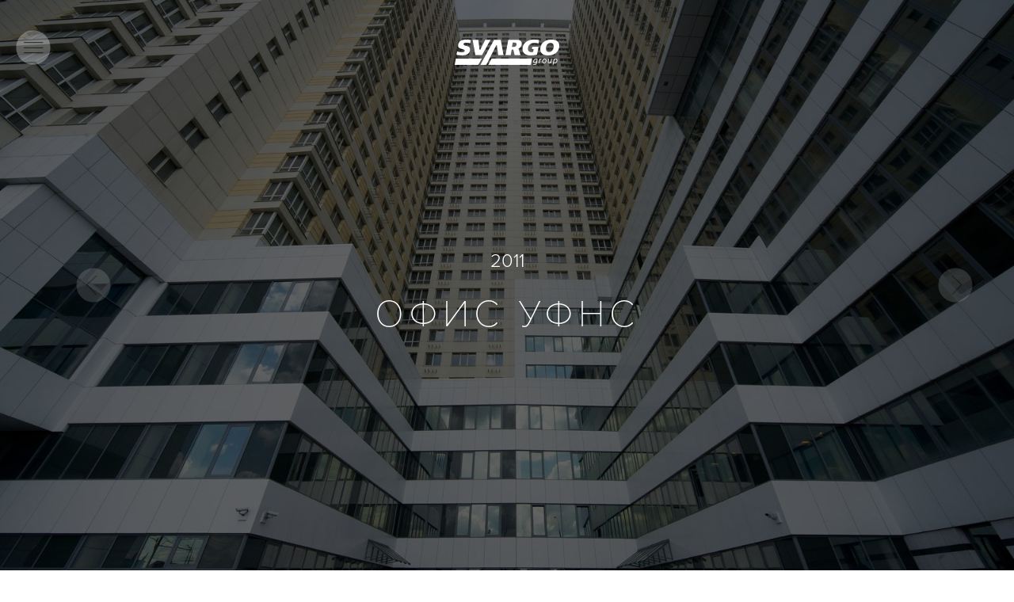

--- FILE ---
content_type: text/html; charset=UTF-8
request_url: https://svargogroup.ru/projects/ofis-ufns/
body_size: 40888
content:
<!DOCTYPE html> 
<!--[if IE 7]>
<html class="ie ie7" lang="ru-RU">
<![endif]-->
<!--[if IE 8]>
<html class="ie ie8" lang="ru-RU">
<![endif]-->
<!--[if !(IE 7) & !(IE 8)]><!-->
<html lang="ru-RU">
<!--<![endif]-->
<head>
<meta charset="utf-8" />
<meta http-equiv="X-UA-Compatible" content="IE=edge">
<meta name="viewport" content="width=device-width, initial-scale=1.0, maximum-scale=1.0, user-scalable=no">
<title>ОФИС УФНС | Svargo Group</title>
<link rel="profile" href="http://gmpg.org/xfn/11" />
<link rel="pingback" href="https://svargogroup.ru/xmlrpc.php" />
<!--[if lt IE 9]>
<script src="https://svargogroup.ru/wp-content/themes/svargogroup/js/html5.js" type="text/javascript"></script>
<![endif]-->

<meta name='robots' content='max-image-preview:large' />
<link rel='dns-prefetch' href='//fonts.googleapis.com' />
<link rel="alternate" type="application/rss+xml" title="Svargo Group &raquo; Лента" href="https://svargogroup.ru/feed/" />
<link rel="alternate" type="application/rss+xml" title="Svargo Group &raquo; Лента комментариев" href="https://svargogroup.ru/comments/feed/" />
<script type="text/javascript">
window._wpemojiSettings = {"baseUrl":"https:\/\/s.w.org\/images\/core\/emoji\/14.0.0\/72x72\/","ext":".png","svgUrl":"https:\/\/s.w.org\/images\/core\/emoji\/14.0.0\/svg\/","svgExt":".svg","source":{"concatemoji":"https:\/\/svargogroup.ru\/wp-includes\/js\/wp-emoji-release.min.js?ver=6.2.8"}};
/*! This file is auto-generated */
!function(e,a,t){var n,r,o,i=a.createElement("canvas"),p=i.getContext&&i.getContext("2d");function s(e,t){p.clearRect(0,0,i.width,i.height),p.fillText(e,0,0);e=i.toDataURL();return p.clearRect(0,0,i.width,i.height),p.fillText(t,0,0),e===i.toDataURL()}function c(e){var t=a.createElement("script");t.src=e,t.defer=t.type="text/javascript",a.getElementsByTagName("head")[0].appendChild(t)}for(o=Array("flag","emoji"),t.supports={everything:!0,everythingExceptFlag:!0},r=0;r<o.length;r++)t.supports[o[r]]=function(e){if(p&&p.fillText)switch(p.textBaseline="top",p.font="600 32px Arial",e){case"flag":return s("\ud83c\udff3\ufe0f\u200d\u26a7\ufe0f","\ud83c\udff3\ufe0f\u200b\u26a7\ufe0f")?!1:!s("\ud83c\uddfa\ud83c\uddf3","\ud83c\uddfa\u200b\ud83c\uddf3")&&!s("\ud83c\udff4\udb40\udc67\udb40\udc62\udb40\udc65\udb40\udc6e\udb40\udc67\udb40\udc7f","\ud83c\udff4\u200b\udb40\udc67\u200b\udb40\udc62\u200b\udb40\udc65\u200b\udb40\udc6e\u200b\udb40\udc67\u200b\udb40\udc7f");case"emoji":return!s("\ud83e\udef1\ud83c\udffb\u200d\ud83e\udef2\ud83c\udfff","\ud83e\udef1\ud83c\udffb\u200b\ud83e\udef2\ud83c\udfff")}return!1}(o[r]),t.supports.everything=t.supports.everything&&t.supports[o[r]],"flag"!==o[r]&&(t.supports.everythingExceptFlag=t.supports.everythingExceptFlag&&t.supports[o[r]]);t.supports.everythingExceptFlag=t.supports.everythingExceptFlag&&!t.supports.flag,t.DOMReady=!1,t.readyCallback=function(){t.DOMReady=!0},t.supports.everything||(n=function(){t.readyCallback()},a.addEventListener?(a.addEventListener("DOMContentLoaded",n,!1),e.addEventListener("load",n,!1)):(e.attachEvent("onload",n),a.attachEvent("onreadystatechange",function(){"complete"===a.readyState&&t.readyCallback()})),(e=t.source||{}).concatemoji?c(e.concatemoji):e.wpemoji&&e.twemoji&&(c(e.twemoji),c(e.wpemoji)))}(window,document,window._wpemojiSettings);
</script>
<style type="text/css">
img.wp-smiley,
img.emoji {
	display: inline !important;
	border: none !important;
	box-shadow: none !important;
	height: 1em !important;
	width: 1em !important;
	margin: 0 0.07em !important;
	vertical-align: -0.1em !important;
	background: none !important;
	padding: 0 !important;
}
</style>
	<link rel='stylesheet' id='wp-block-library-css' href='https://svargogroup.ru/wp-includes/css/dist/block-library/style.min.css?ver=6.2.8' type='text/css' media='all' />
<link rel='stylesheet' id='classic-theme-styles-css' href='https://svargogroup.ru/wp-includes/css/classic-themes.min.css?ver=6.2.8' type='text/css' media='all' />
<style id='global-styles-inline-css' type='text/css'>
body{--wp--preset--color--black: #000000;--wp--preset--color--cyan-bluish-gray: #abb8c3;--wp--preset--color--white: #ffffff;--wp--preset--color--pale-pink: #f78da7;--wp--preset--color--vivid-red: #cf2e2e;--wp--preset--color--luminous-vivid-orange: #ff6900;--wp--preset--color--luminous-vivid-amber: #fcb900;--wp--preset--color--light-green-cyan: #7bdcb5;--wp--preset--color--vivid-green-cyan: #00d084;--wp--preset--color--pale-cyan-blue: #8ed1fc;--wp--preset--color--vivid-cyan-blue: #0693e3;--wp--preset--color--vivid-purple: #9b51e0;--wp--preset--gradient--vivid-cyan-blue-to-vivid-purple: linear-gradient(135deg,rgba(6,147,227,1) 0%,rgb(155,81,224) 100%);--wp--preset--gradient--light-green-cyan-to-vivid-green-cyan: linear-gradient(135deg,rgb(122,220,180) 0%,rgb(0,208,130) 100%);--wp--preset--gradient--luminous-vivid-amber-to-luminous-vivid-orange: linear-gradient(135deg,rgba(252,185,0,1) 0%,rgba(255,105,0,1) 100%);--wp--preset--gradient--luminous-vivid-orange-to-vivid-red: linear-gradient(135deg,rgba(255,105,0,1) 0%,rgb(207,46,46) 100%);--wp--preset--gradient--very-light-gray-to-cyan-bluish-gray: linear-gradient(135deg,rgb(238,238,238) 0%,rgb(169,184,195) 100%);--wp--preset--gradient--cool-to-warm-spectrum: linear-gradient(135deg,rgb(74,234,220) 0%,rgb(151,120,209) 20%,rgb(207,42,186) 40%,rgb(238,44,130) 60%,rgb(251,105,98) 80%,rgb(254,248,76) 100%);--wp--preset--gradient--blush-light-purple: linear-gradient(135deg,rgb(255,206,236) 0%,rgb(152,150,240) 100%);--wp--preset--gradient--blush-bordeaux: linear-gradient(135deg,rgb(254,205,165) 0%,rgb(254,45,45) 50%,rgb(107,0,62) 100%);--wp--preset--gradient--luminous-dusk: linear-gradient(135deg,rgb(255,203,112) 0%,rgb(199,81,192) 50%,rgb(65,88,208) 100%);--wp--preset--gradient--pale-ocean: linear-gradient(135deg,rgb(255,245,203) 0%,rgb(182,227,212) 50%,rgb(51,167,181) 100%);--wp--preset--gradient--electric-grass: linear-gradient(135deg,rgb(202,248,128) 0%,rgb(113,206,126) 100%);--wp--preset--gradient--midnight: linear-gradient(135deg,rgb(2,3,129) 0%,rgb(40,116,252) 100%);--wp--preset--duotone--dark-grayscale: url('#wp-duotone-dark-grayscale');--wp--preset--duotone--grayscale: url('#wp-duotone-grayscale');--wp--preset--duotone--purple-yellow: url('#wp-duotone-purple-yellow');--wp--preset--duotone--blue-red: url('#wp-duotone-blue-red');--wp--preset--duotone--midnight: url('#wp-duotone-midnight');--wp--preset--duotone--magenta-yellow: url('#wp-duotone-magenta-yellow');--wp--preset--duotone--purple-green: url('#wp-duotone-purple-green');--wp--preset--duotone--blue-orange: url('#wp-duotone-blue-orange');--wp--preset--font-size--small: 13px;--wp--preset--font-size--medium: 20px;--wp--preset--font-size--large: 36px;--wp--preset--font-size--x-large: 42px;--wp--preset--spacing--20: 0.44rem;--wp--preset--spacing--30: 0.67rem;--wp--preset--spacing--40: 1rem;--wp--preset--spacing--50: 1.5rem;--wp--preset--spacing--60: 2.25rem;--wp--preset--spacing--70: 3.38rem;--wp--preset--spacing--80: 5.06rem;--wp--preset--shadow--natural: 6px 6px 9px rgba(0, 0, 0, 0.2);--wp--preset--shadow--deep: 12px 12px 50px rgba(0, 0, 0, 0.4);--wp--preset--shadow--sharp: 6px 6px 0px rgba(0, 0, 0, 0.2);--wp--preset--shadow--outlined: 6px 6px 0px -3px rgba(255, 255, 255, 1), 6px 6px rgba(0, 0, 0, 1);--wp--preset--shadow--crisp: 6px 6px 0px rgba(0, 0, 0, 1);}:where(.is-layout-flex){gap: 0.5em;}body .is-layout-flow > .alignleft{float: left;margin-inline-start: 0;margin-inline-end: 2em;}body .is-layout-flow > .alignright{float: right;margin-inline-start: 2em;margin-inline-end: 0;}body .is-layout-flow > .aligncenter{margin-left: auto !important;margin-right: auto !important;}body .is-layout-constrained > .alignleft{float: left;margin-inline-start: 0;margin-inline-end: 2em;}body .is-layout-constrained > .alignright{float: right;margin-inline-start: 2em;margin-inline-end: 0;}body .is-layout-constrained > .aligncenter{margin-left: auto !important;margin-right: auto !important;}body .is-layout-constrained > :where(:not(.alignleft):not(.alignright):not(.alignfull)){max-width: var(--wp--style--global--content-size);margin-left: auto !important;margin-right: auto !important;}body .is-layout-constrained > .alignwide{max-width: var(--wp--style--global--wide-size);}body .is-layout-flex{display: flex;}body .is-layout-flex{flex-wrap: wrap;align-items: center;}body .is-layout-flex > *{margin: 0;}:where(.wp-block-columns.is-layout-flex){gap: 2em;}.has-black-color{color: var(--wp--preset--color--black) !important;}.has-cyan-bluish-gray-color{color: var(--wp--preset--color--cyan-bluish-gray) !important;}.has-white-color{color: var(--wp--preset--color--white) !important;}.has-pale-pink-color{color: var(--wp--preset--color--pale-pink) !important;}.has-vivid-red-color{color: var(--wp--preset--color--vivid-red) !important;}.has-luminous-vivid-orange-color{color: var(--wp--preset--color--luminous-vivid-orange) !important;}.has-luminous-vivid-amber-color{color: var(--wp--preset--color--luminous-vivid-amber) !important;}.has-light-green-cyan-color{color: var(--wp--preset--color--light-green-cyan) !important;}.has-vivid-green-cyan-color{color: var(--wp--preset--color--vivid-green-cyan) !important;}.has-pale-cyan-blue-color{color: var(--wp--preset--color--pale-cyan-blue) !important;}.has-vivid-cyan-blue-color{color: var(--wp--preset--color--vivid-cyan-blue) !important;}.has-vivid-purple-color{color: var(--wp--preset--color--vivid-purple) !important;}.has-black-background-color{background-color: var(--wp--preset--color--black) !important;}.has-cyan-bluish-gray-background-color{background-color: var(--wp--preset--color--cyan-bluish-gray) !important;}.has-white-background-color{background-color: var(--wp--preset--color--white) !important;}.has-pale-pink-background-color{background-color: var(--wp--preset--color--pale-pink) !important;}.has-vivid-red-background-color{background-color: var(--wp--preset--color--vivid-red) !important;}.has-luminous-vivid-orange-background-color{background-color: var(--wp--preset--color--luminous-vivid-orange) !important;}.has-luminous-vivid-amber-background-color{background-color: var(--wp--preset--color--luminous-vivid-amber) !important;}.has-light-green-cyan-background-color{background-color: var(--wp--preset--color--light-green-cyan) !important;}.has-vivid-green-cyan-background-color{background-color: var(--wp--preset--color--vivid-green-cyan) !important;}.has-pale-cyan-blue-background-color{background-color: var(--wp--preset--color--pale-cyan-blue) !important;}.has-vivid-cyan-blue-background-color{background-color: var(--wp--preset--color--vivid-cyan-blue) !important;}.has-vivid-purple-background-color{background-color: var(--wp--preset--color--vivid-purple) !important;}.has-black-border-color{border-color: var(--wp--preset--color--black) !important;}.has-cyan-bluish-gray-border-color{border-color: var(--wp--preset--color--cyan-bluish-gray) !important;}.has-white-border-color{border-color: var(--wp--preset--color--white) !important;}.has-pale-pink-border-color{border-color: var(--wp--preset--color--pale-pink) !important;}.has-vivid-red-border-color{border-color: var(--wp--preset--color--vivid-red) !important;}.has-luminous-vivid-orange-border-color{border-color: var(--wp--preset--color--luminous-vivid-orange) !important;}.has-luminous-vivid-amber-border-color{border-color: var(--wp--preset--color--luminous-vivid-amber) !important;}.has-light-green-cyan-border-color{border-color: var(--wp--preset--color--light-green-cyan) !important;}.has-vivid-green-cyan-border-color{border-color: var(--wp--preset--color--vivid-green-cyan) !important;}.has-pale-cyan-blue-border-color{border-color: var(--wp--preset--color--pale-cyan-blue) !important;}.has-vivid-cyan-blue-border-color{border-color: var(--wp--preset--color--vivid-cyan-blue) !important;}.has-vivid-purple-border-color{border-color: var(--wp--preset--color--vivid-purple) !important;}.has-vivid-cyan-blue-to-vivid-purple-gradient-background{background: var(--wp--preset--gradient--vivid-cyan-blue-to-vivid-purple) !important;}.has-light-green-cyan-to-vivid-green-cyan-gradient-background{background: var(--wp--preset--gradient--light-green-cyan-to-vivid-green-cyan) !important;}.has-luminous-vivid-amber-to-luminous-vivid-orange-gradient-background{background: var(--wp--preset--gradient--luminous-vivid-amber-to-luminous-vivid-orange) !important;}.has-luminous-vivid-orange-to-vivid-red-gradient-background{background: var(--wp--preset--gradient--luminous-vivid-orange-to-vivid-red) !important;}.has-very-light-gray-to-cyan-bluish-gray-gradient-background{background: var(--wp--preset--gradient--very-light-gray-to-cyan-bluish-gray) !important;}.has-cool-to-warm-spectrum-gradient-background{background: var(--wp--preset--gradient--cool-to-warm-spectrum) !important;}.has-blush-light-purple-gradient-background{background: var(--wp--preset--gradient--blush-light-purple) !important;}.has-blush-bordeaux-gradient-background{background: var(--wp--preset--gradient--blush-bordeaux) !important;}.has-luminous-dusk-gradient-background{background: var(--wp--preset--gradient--luminous-dusk) !important;}.has-pale-ocean-gradient-background{background: var(--wp--preset--gradient--pale-ocean) !important;}.has-electric-grass-gradient-background{background: var(--wp--preset--gradient--electric-grass) !important;}.has-midnight-gradient-background{background: var(--wp--preset--gradient--midnight) !important;}.has-small-font-size{font-size: var(--wp--preset--font-size--small) !important;}.has-medium-font-size{font-size: var(--wp--preset--font-size--medium) !important;}.has-large-font-size{font-size: var(--wp--preset--font-size--large) !important;}.has-x-large-font-size{font-size: var(--wp--preset--font-size--x-large) !important;}
.wp-block-navigation a:where(:not(.wp-element-button)){color: inherit;}
:where(.wp-block-columns.is-layout-flex){gap: 2em;}
.wp-block-pullquote{font-size: 1.5em;line-height: 1.6;}
</style>
<link rel='stylesheet' id='contact-form-7-css' href='https://svargogroup.ru/wp-content/plugins/contact-form-7/includes/css/styles.css?ver=5.7.7' type='text/css' media='all' />
<link rel='stylesheet' id='twentytwelve-fonts-css' href='https://fonts.googleapis.com/css?family=Open+Sans:400italic,700italic,400,700&#038;subset=latin,latin-ext' type='text/css' media='all' />
<link rel="https://api.w.org/" href="https://svargogroup.ru/wp-json/" /><link rel="EditURI" type="application/rsd+xml" title="RSD" href="https://svargogroup.ru/xmlrpc.php?rsd" />
<link rel="wlwmanifest" type="application/wlwmanifest+xml" href="https://svargogroup.ru/wp-includes/wlwmanifest.xml" />
<meta name="generator" content="WordPress 6.2.8" />
<link rel="canonical" href="https://svargogroup.ru/projects/ofis-ufns/" />
<link rel='shortlink' href='https://svargogroup.ru/?p=696' />
<link rel="alternate" type="application/json+oembed" href="https://svargogroup.ru/wp-json/oembed/1.0/embed?url=https%3A%2F%2Fsvargogroup.ru%2Fprojects%2Fofis-ufns%2F" />
<link rel="alternate" type="text/xml+oembed" href="https://svargogroup.ru/wp-json/oembed/1.0/embed?url=https%3A%2F%2Fsvargogroup.ru%2Fprojects%2Fofis-ufns%2F&#038;format=xml" />
<style id="sccss">/* Enter Your Custom CSS Here */

#production-capacity-tab .instruments {
  background-image: url(/wp-content/uploads/2016/01/instruments.png) !important;}

#production-capacity-tab .instruments.active {
    background-image: url(/wp-content/uploads/2016/01/instruments_white.png) !important;}

@media (max-width: 991px){
#accordion-capacity .instruments {
background-image: url(/wp-content/uploads/2016/01/instruments.png) !important;}}

div#select-lang {
    display: none !important;
}

div#mobile-select-lang {
    display: none !important;
}

section#subscribe {
   display: none !important;
}

.grayscale { 
  -webkit-filter: grayscale(100%);
  -moz-filter: grayscale(100%);
  -ms-filter: grayscale(100%);
  -o-filter: grayscale(100%);
  filter: grayscale(100%);
  /*filter: url(grayscale.svg);  Firefox 4+ */
  filter: gray; /* IE 6-9 */
}

#footer {
    padding-top: 112px;
    min-height: 496px;
    background-color: #eeeeee;
    /*border-top: 12px solid #ffdd00;*/
}


/* #footer li#sobytiya {
    display: none;
} */

section#trustus {
     display: none !important;
}

/* section#news {
     display: none !important;
} */

/* li#menu-item-43 {
    display: none !important;
} */

#content .feature .text-block h3{
  display: none !important;
}

#wins .mbottom10 {
    margin-bottom: 40px;
}

#wins .wins-date p {
    text-align: center;
    line-height: 1.2;
}

#about .btn-company {
    margin-top: 20px;
}
/*
#about-partners .cell {line-height:256px;}
#about-partners > div > div.swipe.swipe-cells.hidden-sm.hidden-md.hidden-lg{height:256px;}
.cell.col-sm-3.col-md-3:hover img {
    display: none;
}
*/

#about-clients .cell:hover {
   /* background-color: #ffdd00;*/
    padding-top: 121px;
    vertical-align: middle;
    padding-top: 0;
}

#about-clients .cell-content img{
	margin:auto;
}
#about-clients .cell:hover {

   /* padding: 0px !important; */
}

#about-page .cell-fix {/*padding:0*/}
#about-page > div.container > div.row.cells.hidden-xs.hidden-sm .cell-content{padding-top:60px;display:block}
#mySwipe .cell {padding-top:60px;}
#about > .container > #mySwipe .cell { padding-top:0}
#about > div.container > div.row.cells.hidden-xs .cell-content {display:block; padding-top:60px;}
#about-clients .swipe.swipe-cells .cell:hover{padding-top:121px !important}
.career .worksheet input {
  width: 100% !important;
}

#projects .name a {
    font-size: 1.6rem !important;
}



#content .award-name {
    font-size: 1.083rem !important;

}
#content .award-item img {
display: block;
    max-width: 100% !important;
  height: auto;
  margin-left: auto;
    margin-right: auto;
}</style>	<link rel="stylesheet" href="https://svargogroup.ru/wp-content/themes/svargogroup/bower_components/bootstrap/dist/css/bootstrap.min.css">
	<link rel="stylesheet" href="https://svargogroup.ru/wp-content/themes/svargogroup/bower_components/bootstrap-touch-carousel/dist/css/bootstrap-touch-carousel.css">    
	<link rel="stylesheet" href="https://svargogroup.ru/wp-content/themes/svargogroup/css/style.css">
    <link rel="stylesheet" href="https://svargogroup.ru/wp-content/themes/svargogroup/css/style_new.css">
    <link rel="stylesheet" href="https://svargogroup.ru/wp-content/themes/svargogroup/css/font-awesome.min.css">
    <link rel="stylesheet" href="https://svargogroup.ru/wp-content/themes/svargogroup/css/pace-theme-minimal.css">
    <link rel="stylesheet" href="https://svargogroup.ru/wp-content/themes/svargogroup/bower_components/fancybox/jquery.fancybox.css?v=2.1.5" type="text/css" media="screen" />
    <link rel="stylesheet" href="https://svargogroup.ru/wp-content/themes/svargogroup/css/animate.min.css">
    <script src="https://svargogroup.ru/wp-content/themes/svargogroup/js/pace.min.js"></script>
    <script src="https://use.typekit.net/ehc4sbm.js"></script>
    <script>try{Typekit.load({ async: true });}catch(e){}</script>

<style> .btn-camera {display:block} </style>
<!--[if IE]>
	<style> .btn-camera {display:none !important} </style>
<![endif]-->
  <script>
    if ((navigator.userAgent.indexOf('Trident') > -1) || (navigator.userAgent.indexOf('MSIE') > -1))
    	document.write('<style> .btn-camera {display:none !important} </style>');
  </script>
</head>

<body class="projects-template-default single single-projects postid-696">
	
<!-- begin заголовок-->
<header id="header" class="navbar-wrapper inverse">
  <div class="bmenu hidden">
    <div class="btn-menu"></div>
  </div>
  <nav id="cbp-spmenu-s1" role="navigation" class="main-navigation cbp-spmenu cbp-spmenu-vertical cbp-spmenu-left">
    <div id="mobile-select-lang"><span class="btn btn-lang active">ru</span><a href="/en/"><span class="btn btn-lang">eng</span></a></div>
    <div class="menu-top-container">
      <ul id="left-menu" class="nav-menu toggled-on">
        <li id="menu-item-42" class="menu-item menu-item-type-post_type menu-item-object-page menu-item-42"><a href="/proekty/">Проекты</a></li>
        <li id="menu-item-41" class="menu-item menu-item-type-post_type menu-item-object-page menu-item-41"><a href="/o-kompanii/">О компании</a></li>
        <!--<li id="menu-item-44" class="menu-item menu-item-type-post_type menu-item-object-page menu-item-44"><a href="/tenders/">Тендеры</a></li>
        <li id="menu-item-43" class="menu-item menu-item-type-post_type menu-item-object-page menu-item-43"><a href="/sobytiya/">События</a></li>
        <li id="menu-item-39" class="menu-item menu-item-type-post_type menu-item-object-page menu-item-39"><a href="/karera/">Карьера</a></li>-->
        <li id="menu-item-40" class="menu-item menu-item-type-post_type menu-item-object-page menu-item-40"><a href="/kontakty/">Контакты</a></li>
      </ul>
      <div class="contacts">
        <div class="phone">+7(495)800-78-03  </div>
        <div class="phone">+7(499)800-78-03 </div>
        <div class="adress">Комсомольский пр-кт, д.32, Москва, Россия</div>
      </div>
    </div>
    <div class="clearfix"></div>
  </nav><a id="logo" href="/"></a>
  <div id="select-lang"><span class="btn btn-lang active">ru</span><a href="/en/"><span class="btn btn-lang">eng</span></a></div>
  <nav id="site-navigation" role="navigation" class="main-navigation">
    <button class="menu-toggle toggled-on">Меню</button>
    <div class="menu-top-container">
      <ul id="menu-top" class="nav-menu">
        <li id="menu-item-42" class="menu-item menu-item-type-post_type menu-item-object-page menu-item-42"><a href="/proekty/">Проекты</a></li>
        <li id="menu-item-41" class="menu-item menu-item-type-post_type menu-item-object-page menu-item-41"><a href="/o-kompanii/">О компании</a></li>
        <!--<li id="menu-item-44" class="menu-item menu-item-type-post_type menu-item-object-page menu-item-44"><a href="/tenders/">Тендеры</a></li>
        <li id="menu-item-43" class="menu-item menu-item-type-post_type menu-item-object-page menu-item-43"><a href="/sobytiya/">События</a></li>
        <li id="menu-item-39" class="menu-item menu-item-type-post_type menu-item-object-page menu-item-39"><a href="/karera/">Карьера</a></li>-->
        <li id="menu-item-40" class="menu-item menu-item-type-post_type menu-item-object-page menu-item-40"><a href="/kontakty/">Контакты</a></li>
      </ul>
    </div>
  </nav>
  <div class="clearfix">       </div>
  <div class="menu-overlay blur"></div>
</header>
<!-- end заголовок-->
    <section id="top-carousel" data-ride="carousel" data-interval="false" class="carousel slide">
      <div class="camera-eye">


        <div class="cam-control">
          <div onclick="cameraOFF()" class="btn-camera-off">Камера Off</div>
        </div>

      </div>
      <div role="listbox" class="carousel-inner">
      	
      	<div class="item bg bg-slide1 active" style="background-image: url(https://svargogroup.ru/wp-content/uploads/2015/10/1005124339894530.jpg);">
      	  	          <div class="overlay"></div>
	          <div class="carousel-caption">
	            <div class="year">2011</div>
	            <div class="title">ОФИС УФНС</div>
	          </div>
	                            </div>
        
      	<div class="item bg bg-slide2" style="background-image: url(https://svargogroup.ru/wp-content/uploads/2015/10/1005124339554975.jpg);">
      	            <!--div class="overlay"></div-->
	        <div class="carousel-caption2">
	          <div class="title">ОФИС УФНС</div>
	          	        </div>
                  </div>
        
      	<div class="item bg bg-slide3" style="background-image: url(https://svargogroup.ru/wp-content/uploads/2015/10/1005124338540951.jpg);">
      	            <!--div class="overlay"></div-->
	        <div class="carousel-caption2">
	          <div class="title">ОФИС УФНС</div>
	          	        </div>
                  </div>
        
      	<div class="item bg bg-slide4" style="background-image: url(https://svargogroup.ru/wp-content/uploads/2015/11/ufns.jpg);">
      	            <!--div class="overlay"></div-->
	        <div class="carousel-caption2">
	          <div class="title">ОФИС УФНС</div>
	          	        </div>
                  </div>
        
      	<div class="item bg bg-slide5" style="background-image: url(https://svargogroup.ru/wp-content/uploads/2015/11/Svargo_240x300_2019_208-315-081-2500x1656.jpg);">
      	            <!--div class="overlay"></div-->
	        <div class="carousel-caption2">
	          <div class="title">ОФИС УФНС</div>
	          	        </div>
                  </div>
        
      	<div class="item bg bg-slide6" style="background-image: url(https://svargogroup.ru/wp-content/uploads/2015/11/Svargo_240x300_2019_208-315-082-2500x1656.jpg);">
      	            <!--div class="overlay"></div-->
	        <div class="carousel-caption2">
	          <div class="title">ОФИС УФНС</div>
	          	        </div>
                  </div>
        
      	<div class="item bg bg-slide7" style="background-image: url(https://svargogroup.ru/wp-content/uploads/2015/11/Svargo_240x300_2019_208-315-083-2500x1735.jpg);">
      	            <!--div class="overlay"></div-->
	        <div class="carousel-caption2">
	          <div class="title">ОФИС УФНС</div>
	          	        </div>
                  </div>
              </div><a href="#top-carousel" role="button" data-slide="prev" class="left carousel-control"><span aria-hidden="true" class="btn-slider">
          <div class="btn-left"></div></span><span class="sr-only">Previos</span></a><a href="#top-carousel" role="button" data-slide="next" class="right carousel-control"><span aria-hidden="true" class="btn-slider">
          <div class="btn-right"></div></span><span class="sr-only">Next</span></a>
    </section>

    
	<section id="content" class="wow fadeInUp">
      <div class="container">
        <div class="row project-about">
          <div class="col-md-7 text-block">
                          <h3>ЦИФРЫ ПРОЕКТА</h3>
              <div class="row" style="margin-bottom: 40px;">
                                    <div class="col-md-6 col-sm-6 col-xs-12"> 
                      <span class="counter" max="51238" step="3" decimal_places="0" postfix="кв. м"></span>
                      <p>Площадь</p>
                    </div>
                                    <div class="col-md-6 col-sm-6 col-xs-12"> 
                      <span class="counter" max="30" step="3" decimal_places="0" postfix="м"></span>
                      <p>Высотная отметка</p>
                    </div>
                <div class="clearfix"></div>                    <div class="col-md-6 col-sm-6 col-xs-12"> 
                      <span class="counter" max="9" step="3" decimal_places="0" postfix=""></span>
                      <p>Этажность</p>
                    </div>
                                    <div class="col-md-6 col-sm-6 col-xs-12"> 
                      <span class="counter" max="1" step="3" decimal_places="0" postfix=""></span>
                      <p>Количество подземных уровней</p>
                    </div>
                <div class="clearfix"></div>                    <div class="col-md-6 col-sm-6 col-xs-12"> 
                      <span class="counter" max="283" step="3" decimal_places="0" postfix=""></span>
                      <p>Количество машиномест</p>
                    </div>
                              </div>
                      </div>
          <div class="col-xs-12 col-sm-12 col-md-4 col-lg-4 pull-right">
            <div class="project-info">
              <div class="row">
                <div class="col-xs-6 col-sm-6 col-md-6 col-lg-6">Тип проекта</div>
                <div class="col-xs-6 col-sm-6 col-md-6 col-lg-6">Деловые центры и офисы</div>
              </div>
              <div class="row">
                <div class="col-xs-6 col-sm-6 col-md-6 col-lg-6">Инвестор</div>
                <div class="col-xs-6 col-sm-6 col-md-6 col-lg-6">ДОН-СТРОЙ ИНВЕСТ</div>
              </div>
                            <div class="row">
                <div class="col-xs-6 col-sm-6 col-md-6 col-lg-6">Тех. заказчик</div>
                <div class="col-xs-6 col-sm-6 col-md-6 col-lg-6">ООО «Дирекция капитального строительства»</div>
              </div>
                            <div class="row">
                <div class="col-xs-6 col-sm-6 col-md-6 col-lg-6">Арх. Бюро</div>
                <div class="col-xs-6 col-sm-6 col-md-6 col-lg-6">АПБ ТРОМОС</div>
              </div>
              <div class="row">
                <div class="col-xs-6 col-sm-6 col-md-6 col-lg-6">Площадь</div>
                <div class="col-xs-6 col-sm-6 col-md-6 col-lg-6">51 238 кв.м.</div>
              </div>
              <div class="row">
                <div class="col-xs-6 col-sm-6 col-md-6 col-lg-6">Год реализации</div>
                <div class="col-xs-6 col-sm-6 col-md-6 col-lg-6">2011</div>
              </div>
            </div>
          </div>
        </div>
        <div class="row feature">
          <div class="col-md-7 text-block">
            <h2>ОФИС УФНС</h2>
            <h3>о проекте</h3>
                      </div>
          
          <div class="col-xs-12 col-sm-12 col-md-4 col-lg-4 project-manager pull-right">
                          <h3>УЧАСТНИКИ ПРОЕКТА</h3>
                            <div class="short-business-card col-sm-6 col-md-12">
                <div class="row">
                  <div class="col-xs-2 col-sm-4 col-md-4 col-lg-4 center"><img src="https://svargogroup.ru/wp-content/uploads/2015/10/165039-70x70.jpg" alt="Трофимов А.Ю." class="img-circle img-responsive"></div>
                  <div class="col-xs-8 col-sm-8 col-md-8 col-lg-8"><b class="full-name">Трофимов А.Ю.</b>
                    <p class="position">Архитектор</p>
                  </div>
                  <div class="clearfix"></div>
                </div>
              </div>
                                    </div>
        </div>
        <div class="row awards hidden-xs hidden-sm">
          <div class="col-md-4 partners pull-right">
                      </div>
          <div class="col-md-7">
                      </div>
        </div>
                  <div class="row">
            <div class="col-md-7">
              <p>Москва, ул. Хорошевское шоссе 2-20</p>
            </div>
            <div class="clearfix"></div>
          </div>
              </div>
    </section>

    
            <section id="project-linked" class="wow fadeInUp">
          <div class="container">
            <h3>Другие проекты из категории <b>Деловые центры и офисы<b></h3>
          </div>
         	            <div class="col-md-4 prj" style="background-image: url(https://svargogroup.ru/wp-content/uploads/2017/11/imtverskaya-640x340.jpg);">
              <a href="https://svargogroup.ru/projects/im-tverskaya/" class="overlay"></a><img src="https://svargogroup.ru/wp-content/uploads/2017/11/imtverskaya-640x340.jpg" class="img-responsive">
              <div class="name"> <a href="https://svargogroup.ru/projects/im-tverskaya/">I’M ТВЕРСКАЯ <span>ЖИЛОЙ КОМПЛЕКС<br>СТЕНА В ГРУНТЕ</span></a></div>
            </div>
                      <div class="col-md-4 prj" style="background-image: url(https://svargogroup.ru/wp-content/uploads/2015/11/ntv-640x340.jpg);">
              <a href="https://svargogroup.ru/projects/televizionnyj-centr-ntv/" class="overlay"></a><img src="https://svargogroup.ru/wp-content/uploads/2015/11/ntv-640x340.jpg" class="img-responsive">
              <div class="name"> <a href="https://svargogroup.ru/projects/televizionnyj-centr-ntv/">Медиацентр телекомпании НТВ</a></div>
            </div>
                      <div class="col-md-4 prj" style="background-image: url(https://svargogroup.ru/wp-content/uploads/2015/11/094-2560x1920-1-640x340.jpg);">
              <a href="https://svargogroup.ru/projects/nevskayaratusha/" class="overlay"></a><img src="https://svargogroup.ru/wp-content/uploads/2015/11/094-2560x1920-1-640x340.jpg" class="img-responsive">
              <div class="name"> <a href="https://svargogroup.ru/projects/nevskayaratusha/">Невская ратуша <span>деловой центр</span></a></div>
            </div>
                      <div class="col-md-4 prj" style="background-image: url(https://svargogroup.ru/wp-content/uploads/2015/11/krasina-640x340.jpg);">
              <a href="https://svargogroup.ru/projects/delovoj-centr-s-podzemnoj-avtostoyankoj-po-adresu-g-moskva-ul-krasina-vl-3/" class="overlay"></a><img src="https://svargogroup.ru/wp-content/uploads/2015/11/krasina-640x340.jpg" class="img-responsive">
              <div class="name"> <a href="https://svargogroup.ru/projects/delovoj-centr-s-podzemnoj-avtostoyankoj-po-adresu-g-moskva-ul-krasina-vl-3/">Красина 3<span>Деловой центр</span></a></div>
            </div>
                      <div class="col-md-4 prj" style="background-image: url(https://svargogroup.ru/wp-content/uploads/2015/11/savinskiy-640x340.jpg);">
              <a href="https://svargogroup.ru/projects/ofisnoe-zdanie-b-savvinskij-pereulok/" class="overlay"></a><img src="https://svargogroup.ru/wp-content/uploads/2015/11/savinskiy-640x340.jpg" class="img-responsive">
              <div class="name"> <a href="https://svargogroup.ru/projects/ofisnoe-zdanie-b-savvinskij-pereulok/">Б.Саввинский пер.<span>Офисное здание</span></a></div>
            </div>
                      <div class="col-md-4 prj" style="background-image: url(https://svargogroup.ru/wp-content/uploads/2015/11/arma-640x340.jpg);">
              <a href="https://svargogroup.ru/projects/ofis-park-kurskij/" class="overlay"></a><img src="https://svargogroup.ru/wp-content/uploads/2015/11/arma-640x340.jpg" class="img-responsive">
              <div class="name"> <a href="https://svargogroup.ru/projects/ofis-park-kurskij/">АРМА<span>ДЕЛОВОЙ ЦЕНТР</span></a></div>
            </div>
                  </section>
      
      <div class="clearfix"></div>

    
<section id="subscribe">
  <div class="container">
    <div class="row">
      <div class="col-xs-12 col-sm-12 col-md-12 col-lg-12">
        <h3>подписка на новости</h3>
      </div>
      <div class="col-xs-12 col-sm-12 col-md-offset-1 col-md-10 subscribe-form">
        <form role="form" class="form-inline validate" action="//svargo.us11.list-manage.com/subscribe/post?u=9bc388f45b3db686b23448184&amp;id=360f47d934" method="post" id="mc-embedded-subscribe-form" name="mc-embedded-subscribe-form" target="_blank" novalidate>
          <div class="form-group">
            <label for="email" class="col-xs-12 col-sm-12 col-md-5 col-lg-5">Если вам интересны наши события и проекты, подпишитесь на нашу рассылку:</label>
            <input type="email" id="email" placeholder="Enter email" class="col-xs-12 col-sm-12 col-md-4 col-lg-4 form-control" value="" name="EMAIL">
            <button class="col-xs-12 col-sm-12 col-md-3 col-lg-3 pull-right btn btn-subscribe">подписаться</button>
          </div>
        </form>
        <div class="clearfix"></div>
      </div>
    </div>
  </div>
</section>

<link href="//cdn-images.mailchimp.com/embedcode/classic-081711.css" rel="stylesheet" type="text/css">

	<footer id="footer">
      <div class="container">
        <div class="row">
          <div class="col-md-3"><img src="https://svargogroup.ru/wp-content/themes/svargogroup/img/logo.png" alt="logo"></div>
          <div class="col-md-3 no-footer">
            <ul>
              <li> <a href="/proekty/">проекты</a></li>
              <li> <a href="/o-kompanii/">о компании</a></li>
              <li> <a href="/kontakty/">контакты</a></li>
              <!--<li> <a href="/tenders/">тендеры</a></li>-->
            </ul>
          </div>
          <div class="col-md-3 no-footer">
            <!--<ul>
              <li> <a href="/sobytiya/">события</a></li>
              <li> <a href="/karera/">карьера</a></li>
              <li> <a href="/kontakty/">контакты</a></li>
            </ul>-->
          </div>
          <div class="col-md-3 no-footer">
            <ul>
              <li>
                <div class="phone">+7(495)800-78-03 </div>
                <div class="phone">+7(499)800-78-03</div>
                <div class="address">Комсомольский пр-кт, д.32, Москва, Россия</div>
              </li>
            </ul>
          </div>
        </div>
      </div>
      <div class="footer_bottom_line">
        <p>svargogroup.ru</p>
      </div>
    </footer>
        <script type='text/javascript' src='https://svargogroup.ru/wp-content/plugins/contact-form-7/includes/swv/js/index.js?ver=5.7.7' id='swv-js'></script>
<script type='text/javascript' id='contact-form-7-js-extra'>
/* <![CDATA[ */
var wpcf7 = {"api":{"root":"https:\/\/svargogroup.ru\/wp-json\/","namespace":"contact-form-7\/v1"}};
/* ]]> */
</script>
<script type='text/javascript' src='https://svargogroup.ru/wp-content/plugins/contact-form-7/includes/js/index.js?ver=5.7.7' id='contact-form-7-js'></script>
    <script src="https://svargogroup.ru/wp-content/themes/svargogroup/bower_components/jquery/dist/jquery.min.js"> </script>
    <script src="https://svargogroup.ru/wp-content/themes/svargogroup/bower_components/bootstrap/dist/js/bootstrap.min.js"></script>
    <script src="https://svargogroup.ru/wp-content/themes/svargogroup/bower_components/wow/dist/wow.min.js"></script>
    <script src="https://cdnjs.cloudflare.com/ajax/libs/gsap/1.18.0/TweenMax.min.js"></script>
    <script src="https://cdnjs.cloudflare.com/ajax/libs/gsap/1.18.0/jquery.gsap.min.js"></script>
    <script src="https://cdnjs.cloudflare.com/ajax/libs/gsap/1.18.0/utils/Draggable.min.js"></script>
    <script src="https://cdnjs.cloudflare.com/ajax/libs/gsap/1.18.0/plugins/ScrollToPlugin.min.js"></script>
    <script src="https://cdnjs.cloudflare.com/ajax/libs/gsap/1.18.0/plugins/RaphaelPlugin.min.js"></script>
    <script src="https://cdnjs.cloudflare.com/ajax/libs/gsap/1.18.0/plugins/KineticPlugin.min.js"></script>
    <script src="https://cdnjs.cloudflare.com/ajax/libs/gsap/1.18.0/plugins/ColorPropsPlugin.min.js"></script>
    <script src="https://cdnjs.cloudflare.com/ajax/libs/gsap/1.18.0/plugins/CSSRulePlugin.min.js"></script>
    <script src="https://cdnjs.cloudflare.com/ajax/libs/gsap/1.18.0/plugins/EaselPlugin.min.js"></script>
    <script src="https://cdnjs.cloudflare.com/ajax/libs/gsap/1.18.0/plugins/TextPlugin.min.js"></script>
    <script src="https://svargogroup.ru/wp-content/themes/svargogroup/js/jquery.mixitup.js"></script>
    <script src="https://svargogroup.ru/wp-content/themes/svargogroup/js/classie.js"></script>
    <script src="https://svargogroup.ru/wp-content/themes/svargogroup/js/jPages.min.js"></script>
    
    <script src="https://svargogroup.ru/wp-content/themes/svargogroup/js/hammer.js"></script>
    <script src="https://svargogroup.ru/wp-content/themes/svargogroup/js/swipe.js"></script>
    <script src="https://svargogroup.ru/wp-content/themes/svargogroup/js/jssor.js"></script>
    <script src="https://svargogroup.ru/wp-content/themes/svargogroup/js/jssor.slider.js"></script>
    <script src="https://svargogroup.ru/wp-content/themes/svargogroup/bower_components/bootstrap-touch-carousel/dist/js/bootstrap-touch-carousel.js"></script>
    <!--script(src="http://code.jquery.com/mobile/1.4.5/jquery.mobile-1.4.5.min.js")-->
    <!--link(rel="stylesheet",href="http://code.jquery.com/mobile/1.4.5/jquery.mobile-1.4.5.min.css")-->
    <script src="https://svargogroup.ru/wp-content/themes/svargogroup/js/anim.js"></script>
    <script src="https://svargogroup.ru/wp-content/themes/svargogroup/js/tve.js"></script>

    <script type="text/javascript" src="https://svargogroup.ru/wp-content/themes/svargogroup/bower_components/fancybox/jquery.fancybox.pack.js?v=2.1.5"></script>

<script>
jQuery(document).ready(function($){
    $('.fancybox').fancybox({helpers: {
    overlay: {
         locked: false
    }
}});
});
</script  </body>
</html>

--- FILE ---
content_type: application/javascript; charset=utf-8
request_url: https://cdnjs.cloudflare.com/ajax/libs/gsap/1.18.0/jquery.gsap.min.js
body_size: 583
content:
/*!
 * VERSION: 0.1.12
 * DATE: 2015-08-11
 * UPDATES AND DOCS AT: http://greensock.com/jquery-gsap-plugin/
 *
 * Requires TweenLite version 1.8.0 or higher and CSSPlugin.
 *
 * @license Copyright (c) 2013-2015, GreenSock. All rights reserved.
 * This work is subject to the terms at http://greensock.com/standard-license or for
 * Club GreenSock members, the software agreement that was issued with your membership.
 *
 * @author: Jack Doyle, jack@greensock.com
 */
(function(t){"use strict";var e,i,s,r=t.fn.animate,n=t.fn.stop,a=!0,o=function(t){var e,i={};for(e in t)i[e]=t[e];return i},l={overwrite:1,delay:1,useFrames:1,runBackwards:1,easeParams:1,yoyo:1,immediateRender:1,repeat:1,repeatDelay:1,autoCSS:1},h=",scrollTop,scrollLeft,show,hide,toggle,",_=h,u=function(t,e){for(var i in l)l[i]&&void 0!==t[i]&&(e[i]=t[i])},c=function(t){return function(e){return t.getRatio(e)}},f={},m=function(){var r,n,a,o=window.GreenSockGlobals||window;if(e=o.TweenMax||o.TweenLite,e&&(r=(e.version+".0.0").split("."),n=!(Number(r[0])>0&&Number(r[1])>7),o=o.com.greensock,i=o.plugins.CSSPlugin,f=o.easing.Ease.map||{}),!e||!i||n)return e=null,!s&&window.console&&(window.console.log("The jquery.gsap.js plugin requires the TweenMax (or at least TweenLite and CSSPlugin) JavaScript file(s)."+(n?" Version "+r.join(".")+" is too old.":"")),s=!0),void 0;if(t.easing){for(a in f)t.easing[a]=c(f[a]);m=!1}};t.fn.animate=function(s,n,l,h){if(s=s||{},m&&(m(),!e||!i))return r.call(this,s,n,l,h);if(!a||s.skipGSAP===!0||"object"==typeof n&&"function"==typeof n.step)return r.call(this,s,n,l,h);var c,p,d,g,v=t.speed(n,l,h),y={ease:f[v.easing]||(v.easing===!1?f.linear:f.swing)},T=this,w="object"==typeof n?n.specialEasing:null;for(p in s){if(c=s[p],c instanceof Array&&f[c[1]]&&(w=w||{},w[p]=c[1],c=c[0]),"show"===c||"hide"===c||"toggle"===c||-1!==_.indexOf(p)&&-1!==_.indexOf(","+p+","))return r.call(this,s,n,l,h);y[-1===p.indexOf("-")?p:t.camelCase(p)]=c}if(w){y=o(y),g=[];for(p in w)c=g[g.length]={},u(y,c),c.ease=f[w[p]]||y.ease,-1!==p.indexOf("-")&&(p=t.camelCase(p)),c[p]=y[p],delete y[p];0===g.length&&(g=null)}return d=function(i){var s,r=o(y);if(g)for(s=g.length;--s>-1;)e.to(this,t.fx.off?0:v.duration/1e3,g[s]);r.onComplete=function(){i?i():v.old&&t(this).each(v.old)},e.to(this,t.fx.off?0:v.duration/1e3,r)},v.queue!==!1?(T.queue(v.queue,d),"function"==typeof v.old&&t(T[T.length-1]).queue(v.queue,function(t){v.old.call(T),t()})):d.call(T),T},t.fn.stop=function(t,i){if(n.call(this,t,i),e){if(i)for(var s,r=e.getTweensOf(this),a=r.length;--a>-1;)s=r[a].totalTime()/r[a].totalDuration(),s>0&&1>s&&r[a].seek(r[a].totalDuration());e.killTweensOf(this)}return this},t.gsap={enabled:function(t){a=t},version:"0.1.12",legacyProps:function(t){_=h+t+","}}})(jQuery);

--- FILE ---
content_type: application/javascript
request_url: https://svargogroup.ru/wp-content/themes/svargogroup/js/tve.js
body_size: 1258
content:
$(function(){
	// страница О компании разворот заказчиков вниз
	$('#about-clients .btn-more').click(function(){
		var $i = 0;
		$.each($('#about-clients .hidden-xs .cell.hide'), function(){
			setTimeout(function(ths){
				$(ths).removeClass('hide').fadeIn(500);
			}, $i*150, $(this));
			$i++;
		} );
		$('#about-clients .btn-more').css('display', 'none');
	});

	// страница О компании разворот парнетров вниз
	$('#about-partners .btn-more').click(function(){
		var $i = 0;
		$.each($('#about-partners .hidden-xs .cell.hide'), function(){
			setTimeout(function(ths){
				$(ths).removeClass('hide').fadeIn(500);
			}, $i*150, $(this));
			$i++;
		} );
		$('#about-partners .btn-more').css('display', 'none');
	});




	if ($('select[name="vacancy"]')){
		$.each($('#accordion .post'), function(){
			$('select[name="vacancy"]').append( '<option value="'+$(this).html()+'" vid="'+$(this).attr('vid')+'">'+$(this).html()+'</option>' );
		});
	}

	$('#accordion .btn.btn-yellow').click(function(){
		$('select[name="vacancy"] option').removeAttr('selected');
		$('select[name="vacancy"]').find('[vid='+$(this).attr('vid')+']').attr('selected', 'selected');

		var pos = $('.summary .titl').offset();
		$('body,html').animate({
            scrollTop: pos.top
        }, 500);
	});


});

--- FILE ---
content_type: application/javascript; charset=utf-8
request_url: https://cdnjs.cloudflare.com/ajax/libs/gsap/1.18.0/plugins/RaphaelPlugin.min.js
body_size: 1509
content:
/*!
 * VERSION: 0.2.2
 * DATE: 2014-07-17
 * UPDATES AND DOCS AT: http://www.greensock.com
 *
 * @license Copyright (c) 2008-2015, GreenSock. All rights reserved.
 * This work is subject to the terms at http://greensock.com/standard-license or for
 * Club GreenSock members, the software agreement that was issued with your membership.
 * 
 * @author: Jack Doyle, jack@greensock.com
 */
var _gsScope="undefined"!=typeof module&&module.exports&&"undefined"!=typeof global?global:this||window;(_gsScope._gsQueue||(_gsScope._gsQueue=[])).push(function(){"use strict";var t=/[^\d\-\.]/g,e=Math.PI/180,i=/(\d|\.)+/g,r={aqua:[0,255,255],lime:[0,255,0],silver:[192,192,192],black:[0,0,0],maroon:[128,0,0],teal:[0,128,128],blue:[0,0,255],navy:[0,0,128],white:[255,255,255],fuchsia:[255,0,255],olive:[128,128,0],yellow:[255,255,0],orange:[255,165,0],gray:[128,128,128],purple:[128,0,128],green:[0,128,0],red:[255,0,0],pink:[255,192,203],cyan:[0,255,255],transparent:[255,255,255,0]},s=function(t){return"number"==typeof t?[t>>16,255&t>>8,255&t]:""===t||null==t||"none"===t||"string"!=typeof t?r.transparent:r[t]?r[t]:"#"===t.charAt(0)?(4===t.length&&(t="#"+t.charAt(1)+t.charAt(1)+t.charAt(2)+t.charAt(2)+t.charAt(3)+t.charAt(3)),t=parseInt(t.substr(1),16),[t>>16,255&t>>8,255&t]):t.match(i)||r.transparent},n={scaleX:1,scaleY:1,tx:1,ty:1,rotation:1,shortRotation:1,skewX:1,skewY:1,scale:1},a=function(t,e){var i=t.matrix,r=1e-6,s=i.a,n=i.b,a=i.c,o=i.d,l=e?t._gsTransform||{skewY:0}:{skewY:0},h=0>l.scaleX;return l.tx=i.e-(l.ox||0),l.ty=i.f-(l.oy||0),l.scaleX=Math.sqrt(s*s+n*n),l.scaleY=Math.sqrt(o*o+a*a),l.rotation=s||n?Math.atan2(n,s):l.rotation||0,l.skewX=a||o?Math.atan2(a,o)+l.rotation:l.skewX||0,Math.abs(l.skewX)>Math.PI/2&&(h?(l.scaleX*=-1,l.skewX+=0>=l.rotation?Math.PI:-Math.PI,l.rotation+=0>=l.rotation?Math.PI:-Math.PI):(l.scaleY*=-1,l.skewX+=0>=l.skewX?Math.PI:-Math.PI)),r>l.rotation&&l.rotation>-r&&(s||n)&&(l.rotation=0),r>l.skewX&&l.skewX>-r&&(n||a)&&(l.skewX=0),e&&(t._gsTransform=l),l},o=function(t,e){return null==t?e:"string"==typeof t&&1===t.indexOf("=")?parseInt(t.charAt(0)+"1",10)*Number(t.substr(2))+e:Number(t)},l=function(i,r){var s=-1===i.indexOf("rad")?e:1,n=1===i.indexOf("=");return i=Number(i.replace(t,""))*s,n?i+r:i},h=_gsScope._gsDefine.plugin({propName:"raphael",version:"0.2.2",API:2,init:function(e,i,r){if(!e.attr)return!1;this._target=e,this._tween=r,this._props=e._gsProps=e._gsProps||{};var a,o,l,h,u,f,c;for(a in i)l=i[a],"transform"!==a?n[a]||"pivot"===a?this._parseTransform(e,i):(o=e.attr(a),this._firstPT=h={_next:this._firstPT,t:this._props,p:a,b:o,f:!1,n:"raphael_"+a,r:!1,type:0},"fill"===a||"stroke"===a?(u=s(o),f=s(l),h.e=l,h.s=Number(u[0]),h.c=Number(f[0])-h.s,h.gs=Number(u[1]),h.gc=Number(f[1])-h.gs,h.bs=Number(u[2]),h.bc=Number(f[2])-h.bs,u.length>3||f.length>3?(h.as=4>u.length?1:Number(u[3]),h.ac=(4>f.length?1:Number(f[3]))-h.as,h.type=2):h.type=1):(o="string"==typeof o?parseFloat(o.replace(t,"")):Number(o),"string"==typeof l?(c="="===l.charAt(1),l=parseFloat(l.replace(t,""))):c=!1,h.e=l||0===l?c?l+o:l:i[a],!o&&0!==o||!l&&0!==l||!(h.c=c?l:l-o)?(h.type=-1,h.i=i[a],h.s=h.c=0):h.s=o),this._overwriteProps.push("raphael_"+a),h._next&&(h._next._prev=h)):this._parseTransform(e,l);return!0},set:function(t){for(var e,i=this._firstPT;i;)e=i.c*t+i.s,i.r&&(e=Math.round(e)),i.type?1===i.type?i.t[i.p]="rgb("+(e>>0)+", "+(i.gs+t*i.gc>>0)+", "+(i.bs+t*i.bc>>0)+")":2===i.type?i.t[i.p]="rgba("+(e>>0)+", "+(i.gs+t*i.gc>>0)+", "+(i.bs+t*i.bc>>0)+", "+(i.as+t*i.ac)+")":-1===i.type&&(i.t[i.p]=i.i):i.t[i.p]=e,i=i._next;if(this._target.attr(this._props),this._transform){i=this._transform;var r=i.rotation,s=r-i.skewX,n=Math.cos(r)*i.scaleX,a=Math.sin(r)*i.scaleX,o=Math.sin(s)*-i.scaleY,l=Math.cos(s)*i.scaleY,h=1e-6,u=this._pxl,f=this._pyl;h>a&&a>-h&&(a=0),h>o&&o>-h&&(o=0),i.ox=this._pxg-(u*n+f*o),i.oy=this._pyg-(u*a+f*l),this._target.transform("m"+n+","+a+","+o+","+l+","+(i.tx+i.ox)+","+(i.ty+i.oy))}}}),u=h.prototype;u._parseTransform=function(t,i){if(!this._transform){var r,s,h,u,f,c,p,_,d,g=this._transform=a(t,!0),m=1e-6;if("object"==typeof i){if(r={scaleX:o(null!=i.scaleX?i.scaleX:i.scale,g.scaleX),scaleY:o(null!=i.scaleY?i.scaleY:i.scale,g.scaleY),tx:o(i.tx,g.tx),ty:o(i.ty,g.ty)},null!=i.shortRotation){r.rotation="number"==typeof i.shortRotation?i.shortRotation*e:l(i.shortRotation,g.rotation);var v=(r.rotation-g.rotation)%(2*Math.PI);v!==v%Math.PI&&(v+=Math.PI*(0>v?2:-2)),r.rotation=g.rotation+v}else r.rotation=null==i.rotation?g.rotation:"number"==typeof i.rotation?i.rotation*e:l(i.rotation,g.rotation);r.skewX=null==i.skewX?g.skewX:"number"==typeof i.skewX?i.skewX*e:l(i.skewX,g.skewX),r.skewY=null==i.skewY?g.skewY:"number"==typeof i.skewY?i.skewY*e:l(i.skewY,g.skewY),(s=r.skewY-g.skewY)&&(r.skewX+=s,r.rotation+=s),m>r.skewY&&r.skewY>-m&&(r.skewY=0),m>r.skewX&&r.skewX>-m&&(r.skewX=0),m>r.rotation&&r.rotation>-m&&(r.rotation=0),d=i.localPivot||i.globalPivot,"string"==typeof d?(f=d.split(","),c=Number(f[0]),p=Number(f[1])):"object"==typeof d?(c=Number(d.x),p=Number(d.y)):i.localPivot?(f=t.getBBox(!0),c=f.width/2,p=f.height/2):(f=t.getBBox(),c=f.x+f.width/2,p=f.y+f.height/2),i.localPivot?(_=t.matrix,c+=t.attr("x"),p+=t.attr("y"),this._pxl=c,this._pyl=p,this._pxg=c*_.a+p*_.c+_.e-g.tx,this._pyg=c*_.b+p*_.d+_.f-g.ty):(_=t.matrix.invert(),this._pxl=c*_.a+p*_.c+_.e,this._pyl=c*_.b+p*_.d+_.f,this._pxg=c-g.tx,this._pyg=p-g.ty)}else{if("string"!=typeof i)return;f=this._target.transform(),t.transform(i),r=a(t,!1),t.transform(f)}for(h in n)g[h]!==r[h]&&"shortRotation"!==h&&"scale"!==h&&(this._firstPT=u={_next:this._firstPT,t:g,p:h,s:g[h],c:r[h]-g[h],n:h,f:!1,r:!1,b:g[h],e:r[h],type:0},u._next&&(u._next._prev=u),this._overwriteProps.push("raphael_"+h))}}}),_gsScope._gsDefine&&_gsScope._gsQueue.pop()();